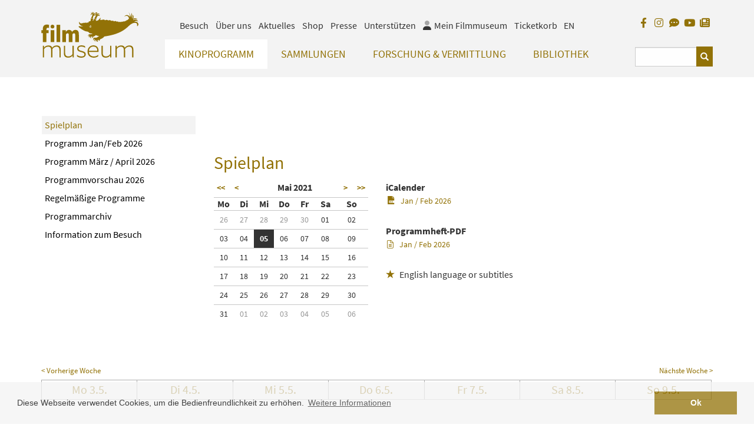

--- FILE ---
content_type: text/html;charset=UTF-8
request_url: https://www.filmmuseum.at/jart/prj3/filmmuseum/main.jart?rel=de&reserve-mode=active&content-id=1218866065977&seldate=2021-05-05&curdate=2021-05-05
body_size: 13044
content:
<!DOCTYPE html><html lang="de"><head><meta http-equiv="Content-Type" content="text/html; charset=UTF-8"><base href="https://www.filmmuseum.at/jart/prj3/filmmuseum/main.jart"><!-- Google tag (gtag.js) -->
<script async src="https://www.googletagmanager.com/gtag/js?id=G-6ZWRPBQEBM"></script>
<script>
  window.dataLayer = window.dataLayer || [];
  function gtag(){dataLayer.push(arguments);}
  gtag('js', new Date());

  gtag('config', 'G-6ZWRPBQEBM');
</script><meta name="viewport" content="width=device-width, initial-scale=1.0"><link href="main.css?v=144" rel="styleSheet" type="text/css"><title>Filmmuseum - Spielplan</title><meta name="description" content="Aktueller Spielplan des Österreichischen Filmmuseums"><meta name="keywords" content="Spielplan, Kinoprogramm"><script type="text/javascript" src="indexes/main/packages/widget_html/widget_html.js"></script><meta property="og:title" content="Filmmuseum -  Spielplan "><meta property="og:type" content="website"><meta content="summary" name="twitter:card"><meta content="Filmmuseum -  Spielplan " name="twitter:title"><meta property="og:description" content="Aktueller Spielplan des Österreichischen Filmmuseums"><meta content="Aktueller Spielplan des Österreichischen Filmmuseums" name="twitter:description"><meta property="og:image" content="https://www.filmmuseum.at/jart/prj3/filmmuseum/resources/images/logo.png"><meta property="og:image:type" content="image/png"><meta content="https://www.filmmuseum.at/jart/prj3/filmmuseum/resources/images/logo.png" name="twitter:image"><script type="text/javascript" src="resources/jquery/jquery-1.10.2.min.js"></script><meta name="google-site-verification" content="UYX8oQndgwK6xDq51mFHl5WGzP2G7lsIRIUHA61IB60" /><link rel="apple-touch-icon" sizes="57x57" href="/jart/prj3/filmmuseum/resources/images/favicon2/apple-icon-57x57.png">
<link rel="apple-touch-icon" sizes="60x60" href="/jart/prj3/filmmuseum/resources/images/favicon2/apple-icon-60x60.png">
<link rel="apple-touch-icon" sizes="72x72" href="/jart/prj3/filmmuseum/resources/images/favicon2/apple-icon-72x72.png">
<link rel="apple-touch-icon" sizes="76x76" href="/jart/prj3/filmmuseum/resources/images/favicon2/apple-icon-76x76.png">
<link rel="apple-touch-icon" sizes="114x114" href="/jart/prj3/filmmuseum/resources/images/favicon2/apple-icon-114x114.png">
<link rel="apple-touch-icon" sizes="120x120" href="/jart/prj3/filmmuseum/resources/images/favicon2/apple-icon-120x120.png">
<link rel="apple-touch-icon" sizes="144x144" href="/jart/prj3/filmmuseum/resources/images/favicon2/apple-icon-144x144.png">
<link rel="apple-touch-icon" sizes="152x152" href="/jart/prj3/filmmuseum/resources/images/favicon2/apple-icon-152x152.png">
<link rel="apple-touch-icon" sizes="180x180" href="/jart/prj3/filmmuseum/resources/images/favicon2/apple-icon-180x180.png">
<link rel="icon" type="image/png" sizes="192x192"  href="/jart/prj3/filmmuseum/resources/images/favicon2/android-icon-192x192.png">
<link rel="icon" type="image/png" sizes="32x32" href="/jart/prj3/filmmuseum/resources/images/favicon2/favicon-32x32.png">
<link rel="icon" type="image/png" sizes="96x96" href="/jart/prj3/filmmuseum/resources/images/favicon2/favicon-96x96.png">
<link rel="icon" type="image/png" sizes="16x16" href="/jart/prj3/filmmuseum/resources/images/favicon2/favicon-16x16.png">
<link rel="manifest" href="/jart/prj3/filmmuseum/resources/images/favicon2/manifest.json">
<meta name="msapplication-TileColor" content="#ffffff">
<meta name="msapplication-TileImage" content="/jart/prj3/filmmuseum/resources/images/favicon2/ms-icon-144x144.png">
<meta name="theme-color" content="#ffffff">
<meta name="msvalidate.01" content="BFEBAE779FDBAF4BC1DD354861FBB140" /></head><body data-rel="de" data-reserve-mode="active" data-content-id="1218866065977" data-j-project="filmmuseum" data-j-index="main" class="no-blobedit de active no-js content-id-1218866065977 "><div class="main-wrapper"><header><div class="container" id="skiplinks-container"><div class="row"><div class="col-12"><nav aria-label="Seitenbereiche"><ul id="skiplinks"><li><a class="sr-only sr-only-focusable" accesskey="1" href="#main"><span class="skiplink-text">Zum Inhalt<span class="sr-only" lang="en">Accesskey [1]</span></span></a></li><li><a class="sr-only sr-only-focusable" accesskey="2" href="#main-menu"><span class="skiplink-text">Zum Hauptmenü<span class="sr-only" lang="en">Accesskey [2]</span></span></a></li><li><a class="sr-only sr-only-focusable" accesskey="3" href="#meta-nav"><span class="skiplink-text">Zur Servicenavigation<span class="sr-only" lang="en">Accesskey [3]</span></span></a></li><li><a class="sr-only sr-only-focusable" accesskey="4" href="#search_box"><span class="skiplink-text">Zum Suche<span class="sr-only" lang="en">Accesskey [4]</span></span></a></li></ul></nav></div></div></div><div class="row" id="header"><div class="col-sm-12"><div class="container"><div class="row"><div class="col-sm-12 "><div class="row"><div class="col-sm-2 col-xs-4"><a class="logo" title="Filmmuseum Logo" href="/"><div class="logo-sv"><svg version="1.1" id="logo" alt="Filmmuseum Logo" xmlns="http://www.w3.org/2000/svg " xmlns:xlink="http://www.w3.org/1999/xlink " x="0px"

y="0px" viewBox="0 0 1127.2 534.7" style="enable-background:new 0 0 1127.2 534.7;" xml:space="preserve">

<path class="st0" d="M29.2,163.2c-6.3,7.4-11,19.8-11,39.4v11.6H2.5v34.4h15.7v103.9h42.2V248.6h25.3v-34.4H60.4v-8

c0-6.6,0.8-11.3,3.6-14.9c2.5-3.3,7.4-5.2,12.9-5.2c3.9,0,8.3,0.8,12.1,3.3h1.1V153c-6.1-3.3-14.9-4.4-22.3-4.4

C48.8,148.6,37.2,154.4,29.2,163.2z"/>

<path class="st0" d="M130.1,194.4c12.4,0,22-8.3,22-21.8c0-15.6-12.1-22-22-22c-9.9,0-21.8,6.5-21.8,22

C108.4,186.3,118.6,194.4,130.1,194.4z"/>

<rect x="109.5" y="214.2" class="st0" width="41.9" height="138.3"/>

<path class="st0" d="M177.7,352.5V151.9h42.2v200.6H177.7z"/>

<path class="st0" d="M244.4,352.5V214.2h41.1v21.2c6.6-15.7,20.7-24.5,36.4-24.5c19,0,31.1,9.4,35.8,24.5

c7.7-15.2,21.8-24.5,38.8-24.5c21.8,0,33.9,11.6,37.7,29.5c1.9,8,2.2,16.8,2.2,30v82.1h-42.2v-75.8c0-7.2-0.3-14.1-1.4-17.4

c-2.2-6.1-5.8-8.5-12.1-8.5c-8.8,0-15.7,5.2-19.3,14.6c0.3,3,0.3,7.7,0.3,9.9v77.1h-42.2v-75.8c0-7.2-0.3-14.1-1.4-17.4

c-2.2-6.1-6.3-8.5-12.7-8.5c-8.8,0-15.4,5.8-19,15.7v86H244.4z"/>

<path class="st0" d="M18.2,530.9V395.3h14.9v23.1c8.8-14.6,26.4-26.4,51-26.4c24.2,0,38,10.2,42.4,27.3

c9.1-14.1,27.3-27.3,53.4-27.3c24.8,0,38.8,11.3,43.3,29.2c2.2,8,2.8,17.1,2.8,30.3v79.3h-14.9v-77.7c0-14.3-2.2-25.9-4.7-30.9

c-4.4-8.8-12.7-16-30.3-16c-20.4,0-39.4,12.9-46.8,28.1c0.6,3.9,0.6,12.1,0.6,17.4v79.1h-14.9v-77.7c0-14.3-1.9-25.6-4.4-30.6

c-4.4-9.1-12.9-16.3-30.6-16.3c-20.4,0-39.1,12.9-46.8,28.1v96.4H18.2z"/>

<path class="st0" d="M363.1,530.9v-21.8c-9.1,13.8-25.9,25.1-51.2,25.1c-25.9,0-41.9-11.3-46.6-29.2c-1.9-7.7-3-18.2-3-31.4v-78.2

h14.9v76.6c0,14.3,1.9,26.2,5,31.7c4.4,8.8,14.9,16.3,33.1,16.3c20.4,0,38.8-12.4,47.1-26.7v-97.8h14.9v135.6H363.1z"/>

<path class="st0" d="M414.7,500.6h1.1c10.7,12.9,31.1,19.8,48.8,19.8c28.4,0,35.8-11.3,35.8-24c0-11.8-6.6-17.9-28.9-24.5l-25.1-7.2

c-20.9-6.1-29.5-19-29.5-35.3c0-23.4,19.6-38.3,51.8-38.3c15.4,0,33.9,5.2,40.8,12.1v16.8h-1.1c-9.4-9.6-26.7-14.9-40.8-14.9

c-25.3,0-35.3,10.2-35.3,23.1c0,12.7,8,19.3,23.4,23.7l26.4,7.7c22,6.3,33.9,16.3,33.9,35.3c0,21.2-14.9,39.7-52.1,39.7

c-17.9,0-38.8-6.1-49.3-16.3V500.6z"/>

<path class="st0" d="M609.4,534.4c-44.6,0-72.5-28.9-72.5-70.8c0-46.8,33.9-72.5,67.8-72.5c38,0,59.8,23.7,60.1,63.1

c0,4.1,0,8.8-0.8,13.8H552.7c1.4,29.2,22,52.3,57.9,52.3c17.4,0,36.4-5.8,49.3-18.5h1.1v15.7C650.2,527.8,628.2,534.4,609.4,534.4z

M649.4,451.8c0-27.6-14.1-46.8-46.6-46.8c-20.7,0-47.7,14.9-50.1,49.6h96.7V451.8z"/>

<path class="st0" d="M799.3,530.9v-21.8c-9.1,13.8-25.9,25.1-51.2,25.1c-25.9,0-41.9-11.3-46.6-29.2c-1.9-7.7-3-18.2-3-31.4v-78.2

h14.9v76.6c0,14.3,1.9,26.2,5,31.7c4.4,8.8,14.9,16.3,33.1,16.3c20.4,0,38.8-12.4,47.1-26.7v-97.8h14.9v135.6H799.3z"/>

<path class="st0" d="M861,530.9V395.3h14.9v23.1c8.8-14.6,26.4-26.4,51-26.4c24.2,0,38,10.2,42.4,27.3c9.1-14.1,27.3-27.3,53.4-27.3

c24.8,0,38.8,11.3,43.3,29.2c2.2,8,2.8,17.1,2.8,30.3v79.3h-14.9v-77.7c0-14.3-2.2-25.9-4.7-30.9c-4.4-8.8-12.7-16-30.3-16

c-20.4,0-39.4,12.9-46.8,28.1c0.6,3.9,0.6,12.1,0.6,17.4v79.1h-14.9v-77.7c0-14.3-1.9-25.6-4.4-30.6c-4.4-9.1-12.9-16.3-30.6-16.3

c-20.4,0-39.1,12.9-46.8,28.1v96.4H861z"/>

<g>

<g>

<path class="zoephius" d="M595.3,10.4c8.3,6,4.3,15.4,4.3,15.4s0.7-11.6-10-11.9c-10.7-0.3-18.9,30.4-18.9,30.4s15.4-19.1,21.8-17.5

c8.8,6.9-13.2,41.6-13.3,44.5c2.8,10.3,20,8.1,22.9,5.4c0,0-2.7-3-2.8-8c-0.2-9.5,9.4-24.5,13.4-25.9c12.7-5.3,15.4,7.8,15.4,7.8

s3.3-10.8-1.6-16c-9.3-8-14.5-0.3-14.5-0.3s-2-14.5,22.1-19.1c2.8-0.5-15.9-1.3-21.1,2.3c-6.1,4.1-8.4,8.7-8.8,9.7

c0.8-2,7.1-17.4-0.1-21.8c-7.7-4.7-40.3,9.2-40.3,9.2S587.5,5.5,595.3,10.4z"/>

<path class="zoephius" d="M636.2,14c7.3,5.9,1.5,17.7,1.5,17.7s0.7-9.1-7.1-11.2c-12-2.9-14.8,7.8-14.8,7.8s10-2.7,14.2,2.7

c4.2,5.4,4.1,11.8,3.1,16.7c-0.9,4.9-15.9,25.7-15.6,27.1c6.4,16,22.7,8.4,22.7,8.4s-2.9,0,0.4-10c1-2.4,9.2-24.7,18.5-27.3

c9.4-2.6,20.8,4.2,20.8,4.2s-4-14.6-12.8-16.1c-8.6-1.5-17.1,7.2-17.1,7.2s-1-7.1,13.9-12.4c9.6-3.4,15.5,1.6,18,4.4

c-3.5-4.6-13.4-16.1-22.2-13.7c-8,2.2-11.3,8.5-12.5,11.7c1.4-4.8,4.5-17.4-0.5-22.9c-6.3-6.9-31.6,5.8-31.6,5.8

S629.8,8.3,636.2,14z"/>

</g>

<path class="zoephius" d="M1126,139.2c-7.1-21.4-26.2-25.7-46.9-23.9c1.5-3.9,26.7-19.1,46.5,1.6c-11.8-27.6-34.2-28.2-48-24.6

c-8.3,2.2-12.4,6-12.4,6s-0.7-12.6,21.5-13.7c22.2-1.1,29.8,6.3,29.8,6.3s-5-15.1-28.1-15.4c-14.5-0.2-22.7,4.8-26.8,8.6

c3.2-4.2,7.8-11.5,9.4-20.6c2.6-21.1-10.2-27-10.2-27s2.7,13.1,0.1,25.2c-1.8,8.3-9.2,19.4-9.2,19.4s4.2-26.2,3.4-35.1

c-1.2-17.6-9.7-33.4-9.7-33.4s0.1,21.2,0,28c-0.1,6.8-2.8,24-2.8,24s-5.2-17.5-11.5-31.6C1025.1,18.8,1011,0,1011,0

s14.4,24,17,38.7c1.1,10.6,1.3,15.7,0.7,23.7c-6.3-11.4-16.9-22.5-30.8-23.8c-25.2-2.2-35.1,17.9-35.1,17.9s12.1-12.6,35.1-7.4

c12.6,2.9,16.6,14.9,18.9,28.2c0.5,3.1,0.3,7.3,0.3,7.3l0,0c-6.7-0.3-16.3,4.7-13,12.8c-0.2-0.2-0.5-0.3-0.7-0.5

c-5.6-3.3-20.4,2.2-17,9.8c-4.8-3-17.7,0.2-17.5,7.1c-4.3-4.6-21.6-4-22,4.8l0,0c-0.1-0.2-0.1-0.3-0.2-0.5c-2.6-6.4-20.7-2.5-23,3

c-0.1,0.3-0.1,0.5-0.1,0.8c-4.1-5.9-15.5-8.2-22.8-0.1l0,0c-4-6.2-16.2-12.9-26.1-5.1c0-0.1,0-0.2,0-0.3c-0.7-7.8-23.8-12.2-29.2-3

c0-0.1,0-0.1,0-0.2c-0.6-7.1-22.9-12.5-32.5-6.4c-9.9-12.5-27.8-12.4-34.2-4.8l-0.4-0.1l-0.2,0c-10.1-9.7-30.6-9.6-37.6-2.3

c-9.2-11.7-30-11-37.4-3.5c-2.2-0.8-5-1.7-7.6-1.8c-4.7-0.1-5.8,2.4-12.8-1.1c5.5-11.9,6.1-19.8,3.9-23.1

c-1.5-2.2-9.9,15.9-24.6,27c-14.7,11.1-31.6,7.9-30,5.4c4.7-7.7,8.1-16,6.2-15.3c-8.7,3.4-24.1-0.8-23-9.6c0,0-12.2,25.2-13.6,26

c-2.1,1.2-3,0.6-3.7-0.1c-3-3.2,7.2-19.4,3.9-24c-19.9,8.8-24.7-7.1-25.5-5c-0.8,2.1-3,30.9-4.8,32.6c-2.6,2.5-17,3.9-22.2,9.8

c-5.2,5.9-3.3,13-3.3,13l0,0.2l0,0c-0.1-0.2-0.1-0.4-0.3-0.6c-4.2-6.7-19.3-6-21,2.5c0,0.1,0,0.2,0,0.4l-0.2,0

c-2.6-8-17.3-8.3-20.3-1.3c-4.8-6.2-18.2-2.9-19.3,2.7c0,0.1,0,0.2,0,0.3l-0.5,0c-4.6-3.4-11.1-4-16.8,1.7c-1,0.1-8.8,0.5-16.4-4.5

c-4-2.7-12.6-16.4-12.6-16.4c-0.5,0-2.9,17.7,4.4,28.8c15.1,22.9,43.7,27.1,43.9,27.8c0,0-34.4-1.9-40.2-3.6

c-9.7-2.8-13.3,1.9-13.1,7.1c0.2,3.8,9.5,9.5,20.5,17.9c23,17.5,53.5,33.8,68.4,35.5c35.8,4.3,28,18.2,41.8,21.5

c9.1,2.2,20.6,4.3,30.3,3c0.2,0,0.4,0,0.6,0c-1.7,2.6-4.6,5.4-9.2,6.6c-14.9,3.8-21.1,1.7-28.8,3.3c-16.3,3.2-16.2,25.2-16.2,25.2

s4.4-18.3,20.5-14c-16.8,7.6-10.3,17.5-4.2,30.7c0,0-6.2-13.5,10.8-21.7c0,0-6.5,10-1.1,17.8c6,8.7,11.2,7.3,11.2,7.3

s-9-14.6,6.3-20.4c2.1-0.7,8-0.9,8.5,5.5c0.5,7.2-9.4,9.1-9.4,9.1s8,4,15.4-0.3c4-2.4,4.2-8,3.5-12.7c8.3-3.5,8.5-3.5,13.7-5.1

c9.6-2.9,12.6-9.5,15.6-13.2c17.8,8.8,24.3,10.3,39.7,10.8c0.1,0,0.2,0,0.3,0c-6.6,4.5-15.8,10.7-21.8,14.9

c-12.2,8.5-24.6,3-34,4.7c-25.8,9.1-8.2,35-8.2,35s-4.3-22.6,15.7-17.8c0.2,0,0.4,0.1,0.5,0.1c-3.3,2.1-7.7,6-7.9,12.2

c-0.4,11.9,19.5,22.3,14.9,19.2c-6.3-4.4-9.6-21.4,5.9-22c-1.7,21.9,21.7,21.8,21.7,21.8s-8.9-8.1-4.3-17.6c2.7-5.7,6.7-5.9,9-5.7

c9,1.8,3.4,12.5,1.2,14.1c0,0,16.9-3.8,17-19.1c14.5-7.7,26.2-11.1,38.6-21.4c6-4.9,9-9.4,11.3-12.5

c228.9-32,267.7-118.8,311.2-144.3c16.6-9.7,33.3-18.7,58-12.3c17.4,4.5,10.1,38.9,10.2,38.9c0.4,0,0.8-0.2,1.1-0.7

C1126.3,161,1129.3,148.2,1126,139.2z M573,158.9c3.4,0.1,6,2.9,5.9,6.3c-0.1,3.4-2.9,6-6.3,5.9c-3.4-0.1-6-2.9-5.9-6.3

C566.8,161.4,569.6,158.8,573,158.9z M566,182.4c-11.1-4.1-7.1-22.3-7.1-22.3s0.9,14.8,9.5,16.7c8.7,1.9,17.9-6,17.9-6

S577.9,186.7,566,182.4z"/>

</g>

</svg></div></a></div><div class="mobile-helper-navigation"><div class="col-md-10 col-sm-12 col-xs-12 d-flex flex-column"><div class="row order-2"><div class="col-md-10 col-sm-9 col-xs-12"><nav id="main-menu" aria-label="Hauptnavigation"><div class="main-nav"><div id="DBC-00100100199"><!--
RT GEN FOR Auto Content/top navigation.xml
--><div class="navbar navbar-inverse"><div class="navbar-header"><button type="button" class="navbar-toggle" data-toggle="collapse" data-target=".navbar-collapse"><span class="icon-bar"></span><span class="icon-bar"></span><span class="icon-bar"></span><span class="sr-only">Navbar Toggle</span></button></div><div class="collapse navbar-collapse"><ul class="nav navbar-nav"><li class="dropdown active"><a class="dropdown-toggle" href="/kinoprogramm" data-toggle="dropdown">Kinoprogramm<span class="visible-xs caret navbar-toggle sub-arrow"></span></a><ul class="dropdown-menu"><li class="active"><a href="/kinoprogramm/spielplan">Spielplan</a></li><li><a href="/kinoprogramm/jan_feb_2026">Programm Jan/Feb 2026</a></li><li><a href="/kinoprogramm/maerz_april_2026">Programm März / April 2026</a></li><li><a href="/kinoprogramm/programmvorschau_2026">Programmvorschau 2026</a></li><li><a href="/kinoprogramm/regelmaessige_programme">Regelmäßige Programme</a></li><li><a href="/kinoprogramm/programmarchiv">Programmarchiv</a></li><li><a href="/kinoprogramm/besuch">Information zum Besuch</a></li></ul></li><li class="dropdown"><a class="dropdown-toggle" href="/sammlungen" data-toggle="dropdown">Sammlungen<span class="visible-xs caret navbar-toggle sub-arrow"></span></a><ul class="dropdown-menu"><li><a href="/sammlungen/filmsammlung">Filmsammlung</a></li><li><a href="/sammlungen/film_online">Film ONLINE</a></li><li><a href="/sammlungen/filmbezogene_sammlung">Filmbezogene Sammlung</a></li><li><a href="/sammlungen/sammlungen_online">Sammlungen ONLINE</a></li><li><a href="/sammlungen/filmmuseum_lab">Filmmuseum LAB</a></li></ul></li><li class="dropdown"><a class="dropdown-toggle" href="/forschung__vermittlung" data-toggle="dropdown">Forschung & Vermittlung<span class="visible-xs caret navbar-toggle sub-arrow"></span></a><ul class="dropdown-menu"><li><a href="/forschung__vermittlung/forschung">Forschung</a></li><li><a href="/forschung__vermittlung/vermittlung">Vermittlung</a></li><li><a href="/forschung__vermittlung/on_location">On Location</a></li></ul></li><li class="dropdown"><a class="dropdown-toggle" href="/sammlungen/bibliothek" data-toggle="dropdown">Bibliothek<span class="visible-xs caret navbar-toggle sub-arrow"></span></a><ul class="dropdown-menu"><li><a href="/bibliothek">Bibliothek</a></li><li><a href="/bibliothek/online-recherche">Online-Recherche</a></li><li><a href="/bibliothek/amos_vogel_library">Amos Vogel Library</a></li><li><a href="/bibliothek/zeitschriftensammlung">Zeitschriftensammlung</a></li><li><a href="/publikationen">Publikationen</a></li><li><a href="/bibliothek/leseempfehlung">Leseempfehlung</a></li><li><a href="/bibliothek/lesesaal_gaeste">Lesesaal Gäste</a></li></ul></li><div class="visible-xs"><div class="metanav nav"><li class="dropdown metanav-item"><a class="dropdown-toggle" href="/besuch" data-toggle="dropdown">Besuch<span class="visible-xs caret navbar-toggle sub-arrow"></span></a><ul class="dropdown-menu"><li><a href="/besuch/standorte_oeffnungszeiten">Standorte / Öffnungszeiten</a></li><li><a href="/besuch/tickets_mitgliedschaft">Tickets / Mitgliedschaften</a></li><li><a href="/faq">Online Ticketing FAQ</a></li><li><a href="/besuch/barrierefreier_besuch">Barrierefreier Besuch</a></li><li><a href="/besuch/vorfuehrkabine">Vorführkabine</a></li><li><a href="/besuch/filmbar">Filmbar</a></li></ul></li><li class="dropdown metanav-item"><a class="dropdown-toggle" href="/ueber_uns" data-toggle="dropdown">Über uns<span class="visible-xs caret navbar-toggle sub-arrow"></span></a><ul class="dropdown-menu"><li><a href="/ueber_uns/verein">Verein</a></li><li><a href="/ueber_uns/mission_statement">Mission Statement</a></li><li><a href="/ueber_uns/leitbild">Leitbild</a></li><li><a href="/ueber_uns/team">Team</a></li><li><a href="/ueber_uns/das_unsichtbare_kino">Das Unsichtbare Kino</a></li><li><a href="/ueber_uns/nachhaltigkeit">Nachhaltigkeit</a></li><li><a href="/ueber_uns/jahresbericht">Jahresbericht</a></li><li><a href="/ueber_uns/geschichte">Geschichte</a></li><li><a href="/ueber_uns/zyphius">Zyphius</a></li></ul></li><li class="dropdown metanav-item"><a class="dropdown-toggle" href="/aktuelles" data-toggle="dropdown">Aktuelles<span class="visible-xs caret navbar-toggle sub-arrow"></span></a><ul class="dropdown-menu"><li><a href="/aktuelles/news">News</a></li><li><a href="/aktuelles/fotos_unserer_gaeste">Fotos unserer Gäste</a></li><li><a href="/aktuelles/gaestebuch">Gästebuch</a></li><li><a href="/aktuelles/trailer">Trailer</a></li><li><a href="/aktuelles/jobs">Jobs</a></li></ul></li><li><a href="/shop">Shop</a></li><li><a href="/presse">Presse</a></li><li class="dropdown metanav-item"><a class="dropdown-toggle" href="/partner*innen" data-toggle="dropdown">Unterstützen<span class="visible-xs caret navbar-toggle sub-arrow"></span></a><ul class="dropdown-menu"><li><a href="/unterstuetzung/foerdern_und_unterstuetzen">Fördern und Unterstützen</a></li><li><a href="/unterstuetzung/unsere_partnerinnen">Unsere Partner*innen</a></li></ul></li><li class="hidden-xs release-switch"><a href="/en/film_program/calendar" aria-label="englisch">EN</a></li></div></div></ul></div></div><!--
/RT GEN FOR Auto Content/top navigation.xml
--></div></div></nav></div><div class="col-md-2 col-sm-3 col-xs-12"><div id="search_box"><form action="#" method="GET"><fieldset><legend></legend><input type="hidden" value="de" name="rel"><input type="hidden" name="reserve-mode" value="active"><input type="hidden" name="content-id" value="1218989329364"><input value="yes" name="q-s-mode" type="hidden"><input type="hidden" name="block-size" value="3"><div class="input-group"><input name="search" id="search" type="text" placeholder="" class="form-control" aria-label="Suchbegriff eingeben"><span class="input-group-btn"><button type="submit" class="btn btn-default glyphicon glyphicon-search"><span class="sr-only">Suchen</span></button></span></div></fieldset></form></div></div></div><div class="row order-1"><div class="col-md-10 col-sm-9 hidden-xs"><div id="meta-nav"><!--Meta NAV--><nav aria-label="Metanavigation"><ul class="nav navbar-nav"><li class="dropdown"><a class="dropdown-toggle" href="/besuch" data-toggle="dropdown">Besuch</a><ul class="dropdown-menu"><li><a href="/besuch/standorte_oeffnungszeiten">Standorte / Öffnungszeiten</a></li><li><a href="/besuch/tickets_mitgliedschaft">Tickets / Mitgliedschaften</a></li><li><a href="/faq">Online Ticketing FAQ</a></li><li><a href="/besuch/barrierefreier_besuch">Barrierefreier Besuch</a></li><li><a href="/besuch/vorfuehrkabine">Vorführkabine</a></li><li><a href="/besuch/filmbar">Filmbar</a></li></ul></li><li class="dropdown"><a class="dropdown-toggle" href="/ueber_uns" data-toggle="dropdown">Über uns</a><ul class="dropdown-menu"><li><a href="/ueber_uns/verein">Verein</a></li><li><a href="/ueber_uns/mission_statement">Mission Statement</a></li><li><a href="/ueber_uns/leitbild">Leitbild</a></li><li><a href="/ueber_uns/team">Team</a></li><li><a href="/ueber_uns/das_unsichtbare_kino">Das Unsichtbare Kino</a></li><li><a href="/ueber_uns/nachhaltigkeit">Nachhaltigkeit</a></li><li><a href="/ueber_uns/jahresbericht">Jahresbericht</a></li><li><a href="/ueber_uns/geschichte">Geschichte</a></li><li><a href="/ueber_uns/zyphius">Zyphius</a></li></ul></li><li class="dropdown"><a class="dropdown-toggle" href="/aktuelles" data-toggle="dropdown">Aktuelles</a><ul class="dropdown-menu"><li><a href="/aktuelles/news">News</a></li><li><a href="/aktuelles/fotos_unserer_gaeste">Fotos unserer Gäste</a></li><li><a href="/aktuelles/gaestebuch">Gästebuch</a></li><li><a href="/aktuelles/trailer">Trailer</a></li><li><a href="/aktuelles/jobs">Jobs</a></li></ul></li><li><a href="/shop">Shop</a></li><li><a href="/presse">Presse</a></li><li class="dropdown"><a class="dropdown-toggle" href="/partner*innen" data-toggle="dropdown">Unterstützen</a><ul class="dropdown-menu"><li><a href="/unterstuetzung/foerdern_und_unterstuetzen">Fördern und Unterstützen</a></li><li><a href="/unterstuetzung/unsere_partnerinnen">Unsere Partner*innen</a></li></ul></li><li class="nav-meinfilmmuseum"><a href="/jart/prj3/filmmuseum/main.jart?rel=de&amp;reserve-mode=active&amp;content-id=1630063624537"><span class="icon fad fa-user"></span><span class="icon-label-for">Mein Filmmuseum</span></a></li><li class="nav-ticketkorb"><a href="/jart/prj3/filmmuseum/main.jart?rel=de&amp;reserve-mode=active&amp;content-id=1216730388409">Ticketkorb	</a></li><li class="release-switch"><a href="/en/film_program/calendar" aria-label="englisch">EN</a></li></ul></nav></div></div><div class="col-md-2 col-sm-3"><div class="facebook-logo right"><li class="visible-xs mobil release-switch"><a href="/en/film_program/calendar" aria-label="englisch">EN</a></li><a href="https://www.facebook.com/austrianfilmmuseum/?fref=ts" target="_blank" class="so-link fb-link" title="Facebook"><span class="fab fa-facebook-f" aria-hidden="true"></span></a><a href="https://www.instagram.com/austrianfilmmuseum/" target="_blank" class="so-link i-link" title="Instagram"><span class="fab fa-instagram" aria-hidden="true"></span></a><a href="http://blog.filmmuseum.at/" target="_blank" class="so-link blog-link" title="Blog"><span class="fas fa-comment-dots" aria-hidden="true"></span></a><a href="https://www.youtube.com/channel/UCUnttqlKUBk3sflE6XNTr-w" target="_blank" class="so-link tw-link" title="YouTube"><span class="fab fa-youtube" aria-hidden="true"></span></a><a href="https://www.filmmuseum.at/newsletter/newsletter_anmeldung_1" target="_blank" class="so-link newsletter-link" title="Newsletter"><span class="fas fa-newspaper" aria-hidden="true"></span></a></div></div></div></div></div></div></div></div></div></div></div></header><main><div class="row" id="main"><div class="col-sm-12"><div class="header-box"><div class="container"></div></div><div class=" page-wrapper"><main class="basecontent"><div class="container"><div class="row"><div class="col-lg-9 col-lg-push-3" id="maincontent" tabindex="-1"><div class="row   hidden-xs hidden-sm invisible-mobile visible-xs visible-sm invisible-desktop"><div class="col-md-12  contentblock  " style=""><div class=" content"><div class="text-content"><b class="avtext"><span class="avtext">Am 12. und 13. Jänner hat das Filmmuseum spielfrei.</span></b></div></div></div></div></div><div class="col-lg-3 col-lg-pull-9 hidden-xs hidden-sm hidden-md"><nav id="sub-nav" class="hidden-xs standard-sub-nav"><div id="sub-menu"><nav class="navbar" aria-label="Subnavigation"><div class="hidden-sx"><ul class="navx"><li class="active open"><div class="arrow-down"></div><ul class="second-level"><li class="active"><a href="/kinoprogramm/spielplan">Spielplan</a></li><li><a href="/kinoprogramm/jan_feb_2026">Programm Jan/Feb 2026</a></li><li><a href="/kinoprogramm/maerz_april_2026">Programm März / April 2026</a></li><li><a href="/kinoprogramm/programmvorschau_2026">Programmvorschau 2026</a></li><li><a href="/kinoprogramm/regelmaessige_programme">Regelmäßige Programme</a></li><li><a href="/kinoprogramm/programmarchiv">Programmarchiv</a></li><li><a href="/kinoprogramm/besuch">Information zum Besuch</a></li></ul></li></ul></div></nav></div></nav></div><div class="col-xs-12"><div class="full-width"><div class="row    "><div class="col-md-12  contentblock  " style=""><div class=" content"><div xmlns:jf="jart-functions" id="kalender"><div class="row"><div class="col-12 col-lg-3"></div><div class="col-12 col-lg-9"><h1>Spielplan</h1></div></div><div class="row"><div class="col-sm-12 col-lg-3"></div><div class="col-xs-12 col-sm-6 col-md-4 col-lg-3"><div class="picker"><div style="padding: 0px; margin-bottom: 15px;" class="kalender_picker"><table cellpadding="3" cellspacing="0" border="0" style="border-collapse: collapse;"><tr class="monats-filter"><td colspan="2"><a href="/jart/prj3/filmmuseum/main.jart?rel=de&amp;reserve-mode=active&amp;content-id=1218866065977&amp;seldate=2020-05-01&amp;curdate=2020-05-01&amp;passval=&amp;tloc=de">&lt;&lt;</a>&nbsp;&nbsp;<a href="/jart/prj3/filmmuseum/main.jart?rel=de&amp;reserve-mode=active&amp;content-id=1218866065977&amp;seldate=2021-04-01&amp;curdate=2021-04-01&amp;passval=&amp;tloc=de"><b>&lt;</b></a></td><td colspan="4" style="text-align:center;"><span style="white-space:nowrap;"> Mai 2021</span></td><td style="text-align: right;"><!--NUR ANZEIGEN WENN NÄCHSTES MONAT INHALTE BEFÜLLT SIND!!--><a href="/jart/prj3/filmmuseum/main.jart?rel=de&amp;reserve-mode=active&amp;content-id=1218866065977&amp;seldate=2021-06-01&amp;curdate=2021-06-01&amp;passval=&amp;tloc=de"><b>&gt;</b></a>&nbsp;&nbsp;<a href="/jart/prj3/filmmuseum/main.jart?rel=de&amp;reserve-mode=active&amp;content-id=1218866065977&amp;seldate=2022-05-01&amp;curdate=2022-05-01&amp;passval=&amp;tloc=de">&gt;&gt;</a></td></tr><tr style=""><td width="22" align="center" class="cc" style="font-weight:bold">Mo</td><td width="22" align="center" class="cc" style="font-weight:bold">Di</td><td width="22" align="center" class="cc" style="font-weight:bold">Mi</td><td width="22" align="center" class="cc" style="font-weight:bold">Do</td><td width="22" align="center" class="cc" style="font-weight:bold">Fr</td><td width="22" align="center" class="cc" style="font-weight:bold">Sa</td><td width="22" align="center" class="cc" style="font-weight:bold">So</td></tr><tr><td align="center" class="cc" style=""><a href="/jart/prj3/filmmuseum/main.jart?rel=de&amp;reserve-mode=active&amp;content-id=1218866065977&amp;seldate=2021-04-26&amp;curdate=2021-04-26#2021-04-26" style="color: #999999; text-decoration:  none;font-size: 9px; display: block;">26</a></td><td align="center" class="cc" style=""><a href="/jart/prj3/filmmuseum/main.jart?rel=de&amp;reserve-mode=active&amp;content-id=1218866065977&amp;seldate=2021-04-27&amp;curdate=2021-04-27#2021-04-27" style="color: #999999; text-decoration:  none;font-size: 9px; display: block;">27</a></td><td align="center" class="cc" style=""><a href="/jart/prj3/filmmuseum/main.jart?rel=de&amp;reserve-mode=active&amp;content-id=1218866065977&amp;seldate=2021-04-28&amp;curdate=2021-04-28#2021-04-28" style="color: #999999; text-decoration:  none;font-size: 9px; display: block;">28</a></td><td align="center" class="cc" style=""><a href="/jart/prj3/filmmuseum/main.jart?rel=de&amp;reserve-mode=active&amp;content-id=1218866065977&amp;seldate=2021-04-29&amp;curdate=2021-04-29#2021-04-29" style="color: #999999; text-decoration:  none;font-size: 9px; display: block;">29</a></td><td align="center" class="cc" style=""><a href="/jart/prj3/filmmuseum/main.jart?rel=de&amp;reserve-mode=active&amp;content-id=1218866065977&amp;seldate=2021-04-30&amp;curdate=2021-04-30#2021-04-30" style="color: #999999; text-decoration:  none;font-size: 9px; display: block;">30</a></td><td align="center" class="cc" style=""><a href="/jart/prj3/filmmuseum/main.jart?rel=de&amp;reserve-mode=active&amp;content-id=1218866065977&amp;seldate=2021-05-01&amp;curdate=2021-05-01#2021-05-01" style="color: #999999; text-decoration:  none;font-size: 9px; display: block;color: #333333;">01</a></td><td align="center" class="cc" style=""><a href="/jart/prj3/filmmuseum/main.jart?rel=de&amp;reserve-mode=active&amp;content-id=1218866065977&amp;seldate=2021-05-02&amp;curdate=2021-05-02#2021-05-02" style="color: #999999; text-decoration:  none;font-size: 9px; display: block;color: #333333;">02</a></td></tr><tr><td align="center" class="cc" style="background-color: #ffffff;"><a href="/jart/prj3/filmmuseum/main.jart?rel=de&amp;reserve-mode=active&amp;content-id=1218866065977&amp;seldate=2021-05-03&amp;curdate=2021-05-03#2021-05-03" style="color: #999999; text-decoration:  none;font-size: 9px; display: block;color: #333333;">03</a></td><td align="center" class="cc" style="background-color: #ffffff;"><a href="/jart/prj3/filmmuseum/main.jart?rel=de&amp;reserve-mode=active&amp;content-id=1218866065977&amp;seldate=2021-05-04&amp;curdate=2021-05-04#2021-05-04" style="color: #999999; text-decoration:  none;font-size: 9px; display: block;color: #333333;">04</a></td><td align="center" class="cc" style="background-color: #ffffff;background-color:#333; "><a href="/jart/prj3/filmmuseum/main.jart?rel=de&amp;reserve-mode=active&amp;content-id=1218866065977&amp;seldate=2021-05-05&amp;curdate=2021-05-05#2021-05-05" style="color: #999999; text-decoration:  none;color: #FFFFFF; font-weight: bold; text-decoration:  none;font-size: 9px; display: block;color: #333333;color: white;">05</a></td><td align="center" class="cc" style="background-color: #ffffff;"><a href="/jart/prj3/filmmuseum/main.jart?rel=de&amp;reserve-mode=active&amp;content-id=1218866065977&amp;seldate=2021-05-06&amp;curdate=2021-05-06#2021-05-06" style="color: #999999; text-decoration:  none;font-size: 9px; display: block;color: #333333;">06</a></td><td align="center" class="cc" style="background-color: #ffffff;"><a href="/jart/prj3/filmmuseum/main.jart?rel=de&amp;reserve-mode=active&amp;content-id=1218866065977&amp;seldate=2021-05-07&amp;curdate=2021-05-07#2021-05-07" style="color: #999999; text-decoration:  none;font-size: 9px; display: block;color: #333333;">07</a></td><td align="center" class="cc" style="background-color: #ffffff;"><a href="/jart/prj3/filmmuseum/main.jart?rel=de&amp;reserve-mode=active&amp;content-id=1218866065977&amp;seldate=2021-05-08&amp;curdate=2021-05-08#2021-05-08" style="color: #999999; text-decoration:  none;font-size: 9px; display: block;color: #333333;">08</a></td><td align="center" class="cc" style="background-color: #ffffff;"><a href="/jart/prj3/filmmuseum/main.jart?rel=de&amp;reserve-mode=active&amp;content-id=1218866065977&amp;seldate=2021-05-09&amp;curdate=2021-05-09#2021-05-09" style="color: #999999; text-decoration:  none;font-size: 9px; display: block;color: #333333;">09</a></td></tr><tr><td align="center" class="cc" style=""><a href="/jart/prj3/filmmuseum/main.jart?rel=de&amp;reserve-mode=active&amp;content-id=1218866065977&amp;seldate=2021-05-10&amp;curdate=2021-05-10#2021-05-10" style="color: #999999; text-decoration:  none;font-size: 9px; display: block;color: #333333;">10</a></td><td align="center" class="cc" style=""><a href="/jart/prj3/filmmuseum/main.jart?rel=de&amp;reserve-mode=active&amp;content-id=1218866065977&amp;seldate=2021-05-11&amp;curdate=2021-05-11#2021-05-11" style="color: #999999; text-decoration:  none;font-size: 9px; display: block;color: #333333;">11</a></td><td align="center" class="cc" style=""><a href="/jart/prj3/filmmuseum/main.jart?rel=de&amp;reserve-mode=active&amp;content-id=1218866065977&amp;seldate=2021-05-12&amp;curdate=2021-05-12#2021-05-12" style="color: #999999; text-decoration:  none;font-size: 9px; display: block;color: #333333;">12</a></td><td align="center" class="cc" style=""><a href="/jart/prj3/filmmuseum/main.jart?rel=de&amp;reserve-mode=active&amp;content-id=1218866065977&amp;seldate=2021-05-13&amp;curdate=2021-05-13#2021-05-13" style="color: #999999; text-decoration:  none;font-size: 9px; display: block;color: #333333;">13</a></td><td align="center" class="cc" style=""><a href="/jart/prj3/filmmuseum/main.jart?rel=de&amp;reserve-mode=active&amp;content-id=1218866065977&amp;seldate=2021-05-14&amp;curdate=2021-05-14#2021-05-14" style="color: #999999; text-decoration:  none;font-size: 9px; display: block;color: #333333;">14</a></td><td align="center" class="cc" style=""><a href="/jart/prj3/filmmuseum/main.jart?rel=de&amp;reserve-mode=active&amp;content-id=1218866065977&amp;seldate=2021-05-15&amp;curdate=2021-05-15#2021-05-15" style="color: #999999; text-decoration:  none;font-size: 9px; display: block;color: #333333;">15</a></td><td align="center" class="cc" style=""><a href="/jart/prj3/filmmuseum/main.jart?rel=de&amp;reserve-mode=active&amp;content-id=1218866065977&amp;seldate=2021-05-16&amp;curdate=2021-05-16#2021-05-16" style="color: #999999; text-decoration:  none;font-size: 9px; display: block;color: #333333;">16</a></td></tr><tr><td align="center" class="cc" style=""><a href="/jart/prj3/filmmuseum/main.jart?rel=de&amp;reserve-mode=active&amp;content-id=1218866065977&amp;seldate=2021-05-17&amp;curdate=2021-05-17#2021-05-17" style="color: #999999; text-decoration:  none;font-size: 9px; display: block;color: #333333;">17</a></td><td align="center" class="cc" style=""><a href="/jart/prj3/filmmuseum/main.jart?rel=de&amp;reserve-mode=active&amp;content-id=1218866065977&amp;seldate=2021-05-18&amp;curdate=2021-05-18#2021-05-18" style="color: #999999; text-decoration:  none;font-size: 9px; display: block;color: #333333;">18</a></td><td align="center" class="cc" style=""><a href="/jart/prj3/filmmuseum/main.jart?rel=de&amp;reserve-mode=active&amp;content-id=1218866065977&amp;seldate=2021-05-19&amp;curdate=2021-05-19#2021-05-19" style="color: #999999; text-decoration:  none;font-size: 9px; display: block;color: #333333;">19</a></td><td align="center" class="cc" style=""><a href="/jart/prj3/filmmuseum/main.jart?rel=de&amp;reserve-mode=active&amp;content-id=1218866065977&amp;seldate=2021-05-20&amp;curdate=2021-05-20#2021-05-20" style="color: #999999; text-decoration:  none;font-size: 9px; display: block;color: #333333;">20</a></td><td align="center" class="cc" style=""><a href="/jart/prj3/filmmuseum/main.jart?rel=de&amp;reserve-mode=active&amp;content-id=1218866065977&amp;seldate=2021-05-21&amp;curdate=2021-05-21#2021-05-21" style="color: #999999; text-decoration:  none;font-size: 9px; display: block;color: #333333;">21</a></td><td align="center" class="cc" style=""><a href="/jart/prj3/filmmuseum/main.jart?rel=de&amp;reserve-mode=active&amp;content-id=1218866065977&amp;seldate=2021-05-22&amp;curdate=2021-05-22#2021-05-22" style="color: #999999; text-decoration:  none;font-size: 9px; display: block;color: #333333;">22</a></td><td align="center" class="cc" style=""><a href="/jart/prj3/filmmuseum/main.jart?rel=de&amp;reserve-mode=active&amp;content-id=1218866065977&amp;seldate=2021-05-23&amp;curdate=2021-05-23#2021-05-23" style="color: #999999; text-decoration:  none;font-size: 9px; display: block;color: #333333;">23</a></td></tr><tr><td align="center" class="cc" style=""><a href="/jart/prj3/filmmuseum/main.jart?rel=de&amp;reserve-mode=active&amp;content-id=1218866065977&amp;seldate=2021-05-24&amp;curdate=2021-05-24#2021-05-24" style="color: #999999; text-decoration:  none;font-size: 9px; display: block;color: #333333;">24</a></td><td align="center" class="cc" style=""><a href="/jart/prj3/filmmuseum/main.jart?rel=de&amp;reserve-mode=active&amp;content-id=1218866065977&amp;seldate=2021-05-25&amp;curdate=2021-05-25#2021-05-25" style="color: #999999; text-decoration:  none;font-size: 9px; display: block;color: #333333;">25</a></td><td align="center" class="cc" style=""><a href="/jart/prj3/filmmuseum/main.jart?rel=de&amp;reserve-mode=active&amp;content-id=1218866065977&amp;seldate=2021-05-26&amp;curdate=2021-05-26#2021-05-26" style="color: #999999; text-decoration:  none;font-size: 9px; display: block;color: #333333;">26</a></td><td align="center" class="cc" style=""><a href="/jart/prj3/filmmuseum/main.jart?rel=de&amp;reserve-mode=active&amp;content-id=1218866065977&amp;seldate=2021-05-27&amp;curdate=2021-05-27#2021-05-27" style="color: #999999; text-decoration:  none;font-size: 9px; display: block;color: #333333;">27</a></td><td align="center" class="cc" style=""><a href="/jart/prj3/filmmuseum/main.jart?rel=de&amp;reserve-mode=active&amp;content-id=1218866065977&amp;seldate=2021-05-28&amp;curdate=2021-05-28#2021-05-28" style="color: #999999; text-decoration:  none;font-size: 9px; display: block;color: #333333;">28</a></td><td align="center" class="cc" style=""><a href="/jart/prj3/filmmuseum/main.jart?rel=de&amp;reserve-mode=active&amp;content-id=1218866065977&amp;seldate=2021-05-29&amp;curdate=2021-05-29#2021-05-29" style="color: #999999; text-decoration:  none;font-size: 9px; display: block;color: #333333;">29</a></td><td align="center" class="cc" style=""><a href="/jart/prj3/filmmuseum/main.jart?rel=de&amp;reserve-mode=active&amp;content-id=1218866065977&amp;seldate=2021-05-30&amp;curdate=2021-05-30#2021-05-30" style="color: #999999; text-decoration:  none;font-size: 9px; display: block;color: #333333;">30</a></td></tr><tr><td align="center" class="cc" style=""><a href="/jart/prj3/filmmuseum/main.jart?rel=de&amp;reserve-mode=active&amp;content-id=1218866065977&amp;seldate=2021-05-31&amp;curdate=2021-05-31#2021-05-31" style="color: #999999; text-decoration:  none;font-size: 9px; display: block;color: #333333;">31</a></td><td align="center" class="cc" style=""><a href="/jart/prj3/filmmuseum/main.jart?rel=de&amp;reserve-mode=active&amp;content-id=1218866065977&amp;seldate=2021-06-01&amp;curdate=2021-06-01#2021-06-01" style="color: #999999; text-decoration:  none;font-size: 9px; display: block;">01</a></td><td align="center" class="cc" style=""><a href="/jart/prj3/filmmuseum/main.jart?rel=de&amp;reserve-mode=active&amp;content-id=1218866065977&amp;seldate=2021-06-02&amp;curdate=2021-06-02#2021-06-02" style="color: #999999; text-decoration:  none;font-size: 9px; display: block;">02</a></td><td align="center" class="cc" style=""><a href="/jart/prj3/filmmuseum/main.jart?rel=de&amp;reserve-mode=active&amp;content-id=1218866065977&amp;seldate=2021-06-03&amp;curdate=2021-06-03#2021-06-03" style="color: #999999; text-decoration:  none;font-size: 9px; display: block;">03</a></td><td align="center" class="cc" style=""><a href="/jart/prj3/filmmuseum/main.jart?rel=de&amp;reserve-mode=active&amp;content-id=1218866065977&amp;seldate=2021-06-04&amp;curdate=2021-06-04#2021-06-04" style="color: #999999; text-decoration:  none;font-size: 9px; display: block;">04</a></td><td align="center" class="cc" style=""><a href="/jart/prj3/filmmuseum/main.jart?rel=de&amp;reserve-mode=active&amp;content-id=1218866065977&amp;seldate=2021-06-05&amp;curdate=2021-06-05#2021-06-05" style="color: #999999; text-decoration:  none;font-size: 9px; display: block;">05</a></td><td align="center" class="cc" style=""><a href="/jart/prj3/filmmuseum/main.jart?rel=de&amp;reserve-mode=active&amp;content-id=1218866065977&amp;seldate=2021-06-06&amp;curdate=2021-06-06#2021-06-06" style="color: #999999; text-decoration:  none;font-size: 9px; display: block;">06</a></td></tr></table></div></div></div><div class="col-sm-6 col-md-4 col-lg-3"><div class="zwischenueberschrift">iCalender</div><div class="kalender_ical"><div><a href="/jart/prj3/filmmuseum/ical.jart?rel=de&amp;reserve-mode=active&amp;content-id=1218866065977&amp;get_iCal=1763175029508,1763175029510,1765552454152,1765552454156,1765552454285,1765552454160,1765552454164,1765552454176,1765552454182,1765552454192,1765552454398,1765552454200,1765552454293,1765552454206,1765552454218,1765552454406,1765552454227,1765552454235,1765954324720,1765552454241,1765552454249,1765552454400,1765552454261,1765552454301,1765552454310,1765552454312,1765552454410,1765552454412,1765552454269,1765552454154,1765552454320,1765552454358,1765552454363,1765552454158,1765552454162,1765552454367,1765552454210,1765552454371,1765552454375,1765552454328,1765552454414,1765552454416,1765552454231,1765552454377,1765552454332,1765552454379,1765552454383,1765552454166,1765552454220,1765552454184,1768963819438,1765552454178,1765552454277,1765552454385,1765552454387,1765552454418,1765552454420,1765552454389,1765552454336,1765552454391,1765552454237,1765552454393,1765552454196,1765552454202,1765552454402,1765552454338,1765552454346,1765552454297,1765552454253,1765552454422,1765552454424,1765552454354,1765552454273,1765552454361,1765552454245,1765552454316,1765552454265,1768963819442,1765552454395,1765552454381,1765552454404,1765552454365,1765552454324,1765552454289,1765552454369,1765552454426,1765552454428,1765552454281,1765552454180,1765552454373,1765552454172,1765552454356,1765552454214,1765552454305,1765552454342,1765552454257,1765552454188,1765552454204,1765552454430,1765552454432,1765552454350,1765552454239&amp;iCal_name=Jan_%2F_Feb_2026" class="btn btn-outline-primary ical_title"><i class="icon filetypes filetypes-ics" aria-hidden="true"></i>Jan / Feb 2026</a></div></div><div class="download"><div class="zwischenueberschrift">Programmheft-PDF</div><div class="download-item"><a href="data/uploads/Programm/2026_0102_OEFM_Programmheft_2025-12-15_181275.pdf" target="_blank" class="btn btn-outline-primary "><i class="fal fa-file-alt"></i>Jan / Feb 2026</a></div></div><div class="lang-info"><span class="english-friendly">
       <svg class="icon-ef" version="1.1" id="Ebene_1" xmlns="http://www.w3.org/2000/svg" xmlns:xlink="http://www.w3.org/1999/xlink" x="0px" y="0px"
                                    	 viewBox="0 0 17.01 17.01" style="enable-background:new 0 0 17.01 17.01;" xml:space="preserve">
                                    <g>
                                    	<path d="M17.03,6.49l-5.26,3.82l2.02,6.21l-5.27-3.83l-5.28,3.83l2.02-6.21L0.02,6.49H6.5l2.02-6.17l2.01,6.17H17.03z"/>
                                    </g>
                                    </svg>

                                </span>English language or subtitles</div></div></div><div class="spielplan"><div class="row"><div class="col-sm-12"><div class="zusatz-text"></div><div class="controls"><div class="row"><div class="col-xs-6 col-sm-6 col-md-2"><div class="prev_back_links"><a href="/jart/prj3/filmmuseum/main.jart?rel=de&amp;reserve-mode=active&amp;content-id=1218866065977&amp;seldate=2021-04-26&amp;curdate=2021-04-26">&lt; Vorherige Woche</a></div></div><div class="col-xs-6 col-sm-6 visible-xs visible-sm"><div class="prev_back_links right"><a href="/jart/prj3/filmmuseum/main.jart?rel=de&amp;reserve-mode=active&amp;content-id=1218866065977&amp;seldate=2021-05-10&amp;curdate=2021-05-10">Nächste Woche &gt;</a></div></div><div class="col-xs-12 col-sm-12  col-md-8 text-center"></div><div class="col-xs-12 col-sm-2 hidden-xs hidden-sm"><div class="prev_back_links right"><a href="/jart/prj3/filmmuseum/main.jart?rel=de&amp;reserve-mode=active&amp;content-id=1218866065977&amp;seldate=2021-05-10&amp;curdate=2021-05-10">Nächste Woche &gt;</a></div></div></div></div><div class="tages-wrapper"><div class="col-tag"><div class="tag"><h2 class="datum" id="2021-05-03">Mo 3.5.</h2><div class="kalender-eintrag"></div></div></div><div class="col-tag"><div class="tag"><h2 class="datum" id="2021-05-04">Di 4.5.</h2><div class="kalender-eintrag"></div></div></div><div class="col-tag"><div class="tag"><h2 class="datum" id="2021-05-05">Mi 5.5.</h2><div class="kalender-eintrag"></div></div></div><div class="col-tag"><div class="tag"><h2 class="datum" id="2021-05-06">Do 6.5.</h2><div class="kalender-eintrag"></div></div></div><div class="col-tag"><div class="tag"><h2 class="datum" id="2021-05-07">Fr 7.5.</h2><div class="kalender-eintrag"></div></div></div><div class="col-tag"><div class="tag"><h2 class="datum" id="2021-05-08">Sa 8.5.</h2><div class="kalender-eintrag"></div></div></div><div class="col-tag"><div class="tag"><h2 class="datum" id="2021-05-09">So 9.5.</h2><div class="kalender-eintrag"></div></div></div></div></div></div></div><div class="col-12"><h2 class="programm-h">Programm Überblick</h2><div id="kalender-monatsprogramm"><div class="monatsprogramm-bild img-responsive"></div><div class="programm"><div class="monats-text"></div><div class="row"></div></div></div></div></div><div class="row    "><div class="col-md-12  contentblock  " style=""><div class=" content"><div class="text-content"><br /><br /><br /><br /><br /><br /></div></div></div></div></div></div></div><div class="row   hidden-xs hidden-sm invisible-mobile visible-xs visible-sm invisible-desktop"><div class="col-md-12  contentblock  " style=""><div class=" content"><div class="text-content"><b class="avtext"><span class="avtext">Am 24. und 31. Dezember sowie am 12. und 13. Jänner hat das Filmmuseum spielfrei.</span></b></div></div></div></div></div><div class="social-share"><div class="share">Share on</div><div class="share"><a href="http://www.facebook.com/share.php?u=https://www.filmmuseum.at%2Fjart%2Fprj3%2Ffilmmuseum%2Fmain.jart%3Frel%3Dde%26reserve-mode%3Dactive%26content-id%3D1218866065977%26seldate%3D2021-05-05%26curdate%3D2021-05-05" target="_blank" title="Share on Facebook"><span class="fab fa-facebook-f" aria-hidden="true"></span></a></div></div></div><div class="col-xs-12 visible-xs visible-sm visible-md"><nav id="sub-nav" class="hidden-xs standard-sub-nav"><div id="sub-menu"><nav class="navbar" aria-label="Subnavigation"><div class="hidden-sx"><ul class="navx"><li class="active open"><div class="arrow-down"></div><ul class="second-level"><li class="active"><a href="/kinoprogramm/spielplan">Spielplan</a></li><li><a href="/kinoprogramm/jan_feb_2026">Programm Jan/Feb 2026</a></li><li><a href="/kinoprogramm/maerz_april_2026">Programm März / April 2026</a></li><li><a href="/kinoprogramm/programmvorschau_2026">Programmvorschau 2026</a></li><li><a href="/kinoprogramm/regelmaessige_programme">Regelmäßige Programme</a></li><li><a href="/kinoprogramm/programmarchiv">Programmarchiv</a></li><li><a href="/kinoprogramm/besuch">Information zum Besuch</a></li></ul></li></ul></div></nav></div></nav></div></div><div class="visible-xs mobile-sub-nav"><div class="row"><div class="col-sm-12"><nav id="sub-nav"><div id="sub-menu"><nav class="navbar" aria-label="Subnavigation"><div class="hidden-sx"><ul class="navx"><li class="active open"><div class="arrow-down"></div><ul class="second-level"><li class="active"><a href="/kinoprogramm/spielplan">Spielplan</a></li><li><a href="/kinoprogramm/jan_feb_2026">Programm Jan/Feb 2026</a></li><li><a href="/kinoprogramm/maerz_april_2026">Programm März / April 2026</a></li><li><a href="/kinoprogramm/programmvorschau_2026">Programmvorschau 2026</a></li><li><a href="/kinoprogramm/regelmaessige_programme">Regelmäßige Programme</a></li><li><a href="/kinoprogramm/programmarchiv">Programmarchiv</a></li><li><a href="/kinoprogramm/besuch">Information zum Besuch</a></li></ul></li></ul></div></nav></div></nav></div></div></div><script language="javascript" src="indexes/main/packages/standard-layout/standard-layout.js"></script></div></main></div></div></div></main><footer><div id="footer-bar"></div><div id="footer"><div class="container"><div class="row"><div class="col-xs-12 col-sm-3 col-md-2"><div class="logo-sv-footer"><a class="footer-logo" title="Filmmuseum Logo" href="/"><svg version="1.1" class="footer-logo" id="logo" xmlns="http://www.w3.org/2000/svg" xmlns:xlink="http://www.w3.org/1999/xlink" x="0px"
	 y="0px" viewBox="0 0 1127.2 534.7" style="enable-background:new 0 0 1127.2 534.7;" xml:space="preserve">
<path class="st0" d="M29.2,163.2c-6.3,7.4-11,19.8-11,39.4v11.6H2.5v34.4h15.7v103.9h42.2V248.6h25.3v-34.4H60.4v-8
	c0-6.6,0.8-11.3,3.6-14.9c2.5-3.3,7.4-5.2,12.9-5.2c3.9,0,8.3,0.8,12.1,3.3h1.1V153c-6.1-3.3-14.9-4.4-22.3-4.4
	C48.8,148.6,37.2,154.4,29.2,163.2z"/>
<path class="st0" d="M130.1,194.4c12.4,0,22-8.3,22-21.8c0-15.6-12.1-22-22-22c-9.9,0-21.8,6.5-21.8,22
	C108.4,186.3,118.6,194.4,130.1,194.4z"/>
<rect x="109.5" y="214.2" class="st0" width="41.9" height="138.3"/>
<path class="st0" d="M177.7,352.5V151.9h42.2v200.6H177.7z"/>
<path class="st0" d="M244.4,352.5V214.2h41.1v21.2c6.6-15.7,20.7-24.5,36.4-24.5c19,0,31.1,9.4,35.8,24.5
	c7.7-15.2,21.8-24.5,38.8-24.5c21.8,0,33.9,11.6,37.7,29.5c1.9,8,2.2,16.8,2.2,30v82.1h-42.2v-75.8c0-7.2-0.3-14.1-1.4-17.4
	c-2.2-6.1-5.8-8.5-12.1-8.5c-8.8,0-15.7,5.2-19.3,14.6c0.3,3,0.3,7.7,0.3,9.9v77.1h-42.2v-75.8c0-7.2-0.3-14.1-1.4-17.4
	c-2.2-6.1-6.3-8.5-12.7-8.5c-8.8,0-15.4,5.8-19,15.7v86H244.4z"/>
<path class="st0" d="M18.2,530.9V395.3h14.9v23.1c8.8-14.6,26.4-26.4,51-26.4c24.2,0,38,10.2,42.4,27.3
	c9.1-14.1,27.3-27.3,53.4-27.3c24.8,0,38.8,11.3,43.3,29.2c2.2,8,2.8,17.1,2.8,30.3v79.3h-14.9v-77.7c0-14.3-2.2-25.9-4.7-30.9
	c-4.4-8.8-12.7-16-30.3-16c-20.4,0-39.4,12.9-46.8,28.1c0.6,3.9,0.6,12.1,0.6,17.4v79.1h-14.9v-77.7c0-14.3-1.9-25.6-4.4-30.6
	c-4.4-9.1-12.9-16.3-30.6-16.3c-20.4,0-39.1,12.9-46.8,28.1v96.4H18.2z"/>
<path class="st0" d="M363.1,530.9v-21.8c-9.1,13.8-25.9,25.1-51.2,25.1c-25.9,0-41.9-11.3-46.6-29.2c-1.9-7.7-3-18.2-3-31.4v-78.2
	h14.9v76.6c0,14.3,1.9,26.2,5,31.7c4.4,8.8,14.9,16.3,33.1,16.3c20.4,0,38.8-12.4,47.1-26.7v-97.8h14.9v135.6H363.1z"/>
<path class="st0" d="M414.7,500.6h1.1c10.7,12.9,31.1,19.8,48.8,19.8c28.4,0,35.8-11.3,35.8-24c0-11.8-6.6-17.9-28.9-24.5l-25.1-7.2
	c-20.9-6.1-29.5-19-29.5-35.3c0-23.4,19.6-38.3,51.8-38.3c15.4,0,33.9,5.2,40.8,12.1v16.8h-1.1c-9.4-9.6-26.7-14.9-40.8-14.9
	c-25.3,0-35.3,10.2-35.3,23.1c0,12.7,8,19.3,23.4,23.7l26.4,7.7c22,6.3,33.9,16.3,33.9,35.3c0,21.2-14.9,39.7-52.1,39.7
	c-17.9,0-38.8-6.1-49.3-16.3V500.6z"/>
<path class="st0" d="M609.4,534.4c-44.6,0-72.5-28.9-72.5-70.8c0-46.8,33.9-72.5,67.8-72.5c38,0,59.8,23.7,60.1,63.1
	c0,4.1,0,8.8-0.8,13.8H552.7c1.4,29.2,22,52.3,57.9,52.3c17.4,0,36.4-5.8,49.3-18.5h1.1v15.7C650.2,527.8,628.2,534.4,609.4,534.4z
	 M649.4,451.8c0-27.6-14.1-46.8-46.6-46.8c-20.7,0-47.7,14.9-50.1,49.6h96.7V451.8z"/>
<path class="st0" d="M799.3,530.9v-21.8c-9.1,13.8-25.9,25.1-51.2,25.1c-25.9,0-41.9-11.3-46.6-29.2c-1.9-7.7-3-18.2-3-31.4v-78.2
	h14.9v76.6c0,14.3,1.9,26.2,5,31.7c4.4,8.8,14.9,16.3,33.1,16.3c20.4,0,38.8-12.4,47.1-26.7v-97.8h14.9v135.6H799.3z"/>
<path class="st0" d="M861,530.9V395.3h14.9v23.1c8.8-14.6,26.4-26.4,51-26.4c24.2,0,38,10.2,42.4,27.3c9.1-14.1,27.3-27.3,53.4-27.3
	c24.8,0,38.8,11.3,43.3,29.2c2.2,8,2.8,17.1,2.8,30.3v79.3h-14.9v-77.7c0-14.3-2.2-25.9-4.7-30.9c-4.4-8.8-12.7-16-30.3-16
	c-20.4,0-39.4,12.9-46.8,28.1c0.6,3.9,0.6,12.1,0.6,17.4v79.1h-14.9v-77.7c0-14.3-1.9-25.6-4.4-30.6c-4.4-9.1-12.9-16.3-30.6-16.3
	c-20.4,0-39.1,12.9-46.8,28.1v96.4H861z"/>
<g>
	<g>
		<path class="zoephius" d="M595.3,10.4c8.3,6,4.3,15.4,4.3,15.4s0.7-11.6-10-11.9c-10.7-0.3-18.9,30.4-18.9,30.4s15.4-19.1,21.8-17.5
			c8.8,6.9-13.2,41.6-13.3,44.5c2.8,10.3,20,8.1,22.9,5.4c0,0-2.7-3-2.8-8c-0.2-9.5,9.4-24.5,13.4-25.9c12.7-5.3,15.4,7.8,15.4,7.8
			s3.3-10.8-1.6-16c-9.3-8-14.5-0.3-14.5-0.3s-2-14.5,22.1-19.1c2.8-0.5-15.9-1.3-21.1,2.3c-6.1,4.1-8.4,8.7-8.8,9.7
			c0.8-2,7.1-17.4-0.1-21.8c-7.7-4.7-40.3,9.2-40.3,9.2S587.5,5.5,595.3,10.4z"/>
		<path class="zoephius" d="M636.2,14c7.3,5.9,1.5,17.7,1.5,17.7s0.7-9.1-7.1-11.2c-12-2.9-14.8,7.8-14.8,7.8s10-2.7,14.2,2.7
			c4.2,5.4,4.1,11.8,3.1,16.7c-0.9,4.9-15.9,25.7-15.6,27.1c6.4,16,22.7,8.4,22.7,8.4s-2.9,0,0.4-10c1-2.4,9.2-24.7,18.5-27.3
			c9.4-2.6,20.8,4.2,20.8,4.2s-4-14.6-12.8-16.1c-8.6-1.5-17.1,7.2-17.1,7.2s-1-7.1,13.9-12.4c9.6-3.4,15.5,1.6,18,4.4
			c-3.5-4.6-13.4-16.1-22.2-13.7c-8,2.2-11.3,8.5-12.5,11.7c1.4-4.8,4.5-17.4-0.5-22.9c-6.3-6.9-31.6,5.8-31.6,5.8
			S629.8,8.3,636.2,14z"/>
	</g>
	<path class="zoephius" d="M1126,139.2c-7.1-21.4-26.2-25.7-46.9-23.9c1.5-3.9,26.7-19.1,46.5,1.6c-11.8-27.6-34.2-28.2-48-24.6
		c-8.3,2.2-12.4,6-12.4,6s-0.7-12.6,21.5-13.7c22.2-1.1,29.8,6.3,29.8,6.3s-5-15.1-28.1-15.4c-14.5-0.2-22.7,4.8-26.8,8.6
		c3.2-4.2,7.8-11.5,9.4-20.6c2.6-21.1-10.2-27-10.2-27s2.7,13.1,0.1,25.2c-1.8,8.3-9.2,19.4-9.2,19.4s4.2-26.2,3.4-35.1
		c-1.2-17.6-9.7-33.4-9.7-33.4s0.1,21.2,0,28c-0.1,6.8-2.8,24-2.8,24s-5.2-17.5-11.5-31.6C1025.1,18.8,1011,0,1011,0
		s14.4,24,17,38.7c1.1,10.6,1.3,15.7,0.7,23.7c-6.3-11.4-16.9-22.5-30.8-23.8c-25.2-2.2-35.1,17.9-35.1,17.9s12.1-12.6,35.1-7.4
		c12.6,2.9,16.6,14.9,18.9,28.2c0.5,3.1,0.3,7.3,0.3,7.3l0,0c-6.7-0.3-16.3,4.7-13,12.8c-0.2-0.2-0.5-0.3-0.7-0.5
		c-5.6-3.3-20.4,2.2-17,9.8c-4.8-3-17.7,0.2-17.5,7.1c-4.3-4.6-21.6-4-22,4.8l0,0c-0.1-0.2-0.1-0.3-0.2-0.5c-2.6-6.4-20.7-2.5-23,3
		c-0.1,0.3-0.1,0.5-0.1,0.8c-4.1-5.9-15.5-8.2-22.8-0.1l0,0c-4-6.2-16.2-12.9-26.1-5.1c0-0.1,0-0.2,0-0.3c-0.7-7.8-23.8-12.2-29.2-3
		c0-0.1,0-0.1,0-0.2c-0.6-7.1-22.9-12.5-32.5-6.4c-9.9-12.5-27.8-12.4-34.2-4.8l-0.4-0.1l-0.2,0c-10.1-9.7-30.6-9.6-37.6-2.3
		c-9.2-11.7-30-11-37.4-3.5c-2.2-0.8-5-1.7-7.6-1.8c-4.7-0.1-5.8,2.4-12.8-1.1c5.5-11.9,6.1-19.8,3.9-23.1
		c-1.5-2.2-9.9,15.9-24.6,27c-14.7,11.1-31.6,7.9-30,5.4c4.7-7.7,8.1-16,6.2-15.3c-8.7,3.4-24.1-0.8-23-9.6c0,0-12.2,25.2-13.6,26
		c-2.1,1.2-3,0.6-3.7-0.1c-3-3.2,7.2-19.4,3.9-24c-19.9,8.8-24.7-7.1-25.5-5c-0.8,2.1-3,30.9-4.8,32.6c-2.6,2.5-17,3.9-22.2,9.8
		c-5.2,5.9-3.3,13-3.3,13l0,0.2l0,0c-0.1-0.2-0.1-0.4-0.3-0.6c-4.2-6.7-19.3-6-21,2.5c0,0.1,0,0.2,0,0.4l-0.2,0
		c-2.6-8-17.3-8.3-20.3-1.3c-4.8-6.2-18.2-2.9-19.3,2.7c0,0.1,0,0.2,0,0.3l-0.5,0c-4.6-3.4-11.1-4-16.8,1.7c-1,0.1-8.8,0.5-16.4-4.5
		c-4-2.7-12.6-16.4-12.6-16.4c-0.5,0-2.9,17.7,4.4,28.8c15.1,22.9,43.7,27.1,43.9,27.8c0,0-34.4-1.9-40.2-3.6
		c-9.7-2.8-13.3,1.9-13.1,7.1c0.2,3.8,9.5,9.5,20.5,17.9c23,17.5,53.5,33.8,68.4,35.5c35.8,4.3,28,18.2,41.8,21.5
		c9.1,2.2,20.6,4.3,30.3,3c0.2,0,0.4,0,0.6,0c-1.7,2.6-4.6,5.4-9.2,6.6c-14.9,3.8-21.1,1.7-28.8,3.3c-16.3,3.2-16.2,25.2-16.2,25.2
		s4.4-18.3,20.5-14c-16.8,7.6-10.3,17.5-4.2,30.7c0,0-6.2-13.5,10.8-21.7c0,0-6.5,10-1.1,17.8c6,8.7,11.2,7.3,11.2,7.3
		s-9-14.6,6.3-20.4c2.1-0.7,8-0.9,8.5,5.5c0.5,7.2-9.4,9.1-9.4,9.1s8,4,15.4-0.3c4-2.4,4.2-8,3.5-12.7c8.3-3.5,8.5-3.5,13.7-5.1
		c9.6-2.9,12.6-9.5,15.6-13.2c17.8,8.8,24.3,10.3,39.7,10.8c0.1,0,0.2,0,0.3,0c-6.6,4.5-15.8,10.7-21.8,14.9
		c-12.2,8.5-24.6,3-34,4.7c-25.8,9.1-8.2,35-8.2,35s-4.3-22.6,15.7-17.8c0.2,0,0.4,0.1,0.5,0.1c-3.3,2.1-7.7,6-7.9,12.2
		c-0.4,11.9,19.5,22.3,14.9,19.2c-6.3-4.4-9.6-21.4,5.9-22c-1.7,21.9,21.7,21.8,21.7,21.8s-8.9-8.1-4.3-17.6c2.7-5.7,6.7-5.9,9-5.7
		c9,1.8,3.4,12.5,1.2,14.1c0,0,16.9-3.8,17-19.1c14.5-7.7,26.2-11.1,38.6-21.4c6-4.9,9-9.4,11.3-12.5
		c228.9-32,267.7-118.8,311.2-144.3c16.6-9.7,33.3-18.7,58-12.3c17.4,4.5,10.1,38.9,10.2,38.9c0.4,0,0.8-0.2,1.1-0.7
		C1126.3,161,1129.3,148.2,1126,139.2z M573,158.9c3.4,0.1,6,2.9,5.9,6.3c-0.1,3.4-2.9,6-6.3,5.9c-3.4-0.1-6-2.9-5.9-6.3
		C566.8,161.4,569.6,158.8,573,158.9z M566,182.4c-11.1-4.1-7.1-22.3-7.1-22.3s0.9,14.8,9.5,16.7c8.7,1.9,17.9-6,17.9-6
		S577.9,186.7,566,182.4z"/>
</g>
</svg>
</a></div></div><div class="footer-content col-sm-6 col-md-6">© Österreichisches Filmmuseum 2025  </br>  <a href="main.jart?content-id=1215680369624&rel=de">AGB</a> |  <a href="main.jart?content-id=1750297825691&rel=de">Barrierefreiheitserklärung</a> | <a href="main.jart?content-id=1526019808724&rel=de"> Datenschutz </a>|  <a href="main.jart?content-id=1593654617702&rel=de"> Hausordnung </a>|  <a href="main.jart?content-id=1213111912886&rel=de">Impressum</a> | <a href="main.jart?content-id=1468817419251&rel=de">Kontakt</a></div><div class="footer-logo-rechts col-xs-8 col-sm-2 col-md-2"><a target="_blank" href="https://www.bmwkms.gv.at/" class="footer-logo-fremd"><img src="resources/images/BMWKMS_Logo_weiss.png" class="img-responsive footer-logo footer-logo-fremd" alt="BMKOES"></a></div><div class="footer-logo-rechts col-xs-4 col-sm-1 col-md-2"><a href="https://www.wien.gv.at/" target="_blank" class="footer-logo-fremd"><img src="resources/images/logo_wien.png" class="img-responsive footer-logo footer-logo-fremd logo-wien" alt="Wien GV Logo"></a></div></div></div></div></footer></div><aside><div class="mobile-bar visible-xs"><ul><li class="nav-meinfilmmuseum"><a href="/jart/prj3/filmmuseum/main.jart?rel=de&amp;amp;reserve-mode=active&amp;amp;content-id=1630063624537"><span class="icon fad fa-user"></span><span class="icon-label-for">Mein Filmmuseum</span></a></li><li><a href="/jart/prj3/filmmuseum/main.jart?rel=de&amp;reserve-mode=active&amp;content-id=1216730388409">Ticketkorb	</a></li></ul></div></aside><script type="text/javascript" src="/jart/pub-prc/res/moment-with-locales.min.js"></script><script type="text/javascript" src="main.js?v=144"></script><script type="text/javascript" src="/jart/pub-prc/res/jvalidation/jvalidation-messages-de.js"></script><script type="text/javascript" src="/jart/prj3/filmmuseum/resources/dbcon2-def/reports/apps/warenkorbmenu.client.js"></script><script src="//rum-static.pingdom.net/pa-626150c99034fb0011000b6f.js" async></script></body></html>